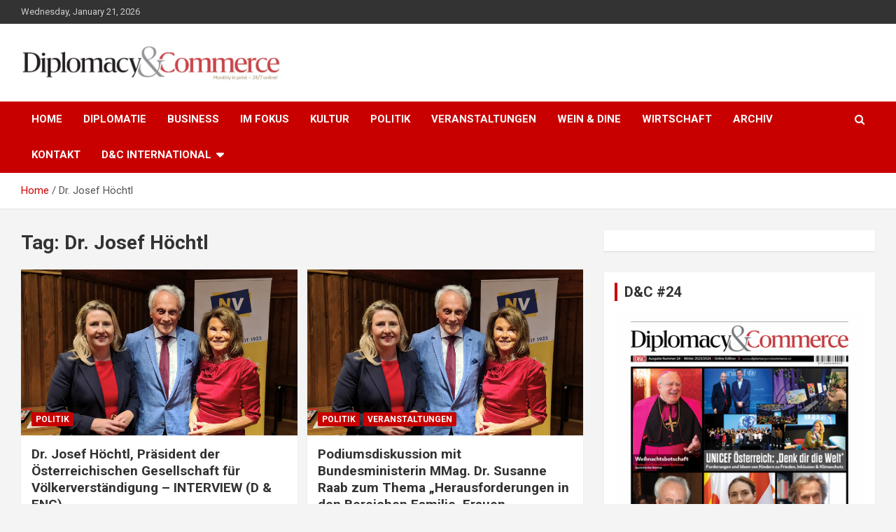

--- FILE ---
content_type: text/html; charset=utf-8
request_url: https://www.google.com/recaptcha/api2/aframe
body_size: 268
content:
<!DOCTYPE HTML><html><head><meta http-equiv="content-type" content="text/html; charset=UTF-8"></head><body><script nonce="kEyNwUzaYr0fgJW495JjeQ">/** Anti-fraud and anti-abuse applications only. See google.com/recaptcha */ try{var clients={'sodar':'https://pagead2.googlesyndication.com/pagead/sodar?'};window.addEventListener("message",function(a){try{if(a.source===window.parent){var b=JSON.parse(a.data);var c=clients[b['id']];if(c){var d=document.createElement('img');d.src=c+b['params']+'&rc='+(localStorage.getItem("rc::a")?sessionStorage.getItem("rc::b"):"");window.document.body.appendChild(d);sessionStorage.setItem("rc::e",parseInt(sessionStorage.getItem("rc::e")||0)+1);localStorage.setItem("rc::h",'1768997362118');}}}catch(b){}});window.parent.postMessage("_grecaptcha_ready", "*");}catch(b){}</script></body></html>